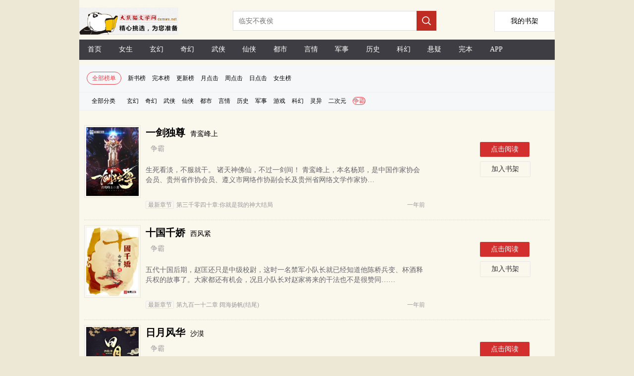

--- FILE ---
content_type: text/html;charset=utf-8
request_url: https://www.dxmwx.org/list/%E4%BA%89%E9%9C%B8.html
body_size: 10118
content:



<!DOCTYPE html>
<html lang="zh-Hans">
<head>
    <meta http-equiv="Content-Type" content="text/html; charset=utf-8" />
    <meta http-equiv="Content-Language" content="zh-Hans" />
    <title>争霸频道-大熊猫文学</title>
    <meta name="Keywords" content="争霸 大熊猫文学-提供全文免费阅读和最新章节目录" />
    <meta name="Description" content="争霸频道小说在线阅读,全文阅读，免费小说阅读" />
    <meta name="viewport" content="width=device-width,initial-scale=1.0,user-scalable=no,minimum-scale=1.0,maximum-scale=1.0" />
    <meta http-equiv="X-UA-Compatible" content="IE=edge,chrome=1" />

    <script src="/js/jquery.js" type="text/javascript"></script>
    <script src="/js/lazyload.min.js"></script>

    <script>
        var pageNum = 1;

        var maxRecord = 148;
        var lastreqtime = new Date();

        $(document).ready(function () {
            document.onkeydown = KeyDown;

            if (maxRecord < 20) {
                $("#Btn_MoreBook").hide();
            }

            $("#Btn_Search").bind('search', DoSearch);

            if ("争霸" === "") {
                $("#Key0").addClass("border_red");
            }
            else {
                for (var i = 1; i < 14; i++) {
                    if ($("#Key" + i).text() === "争霸") {
                        $("#Key" + i).addClass("border_red");

                        if (i < 13) {
                            document.getElementById("Key13").style.display = "none";
                        }
                        break;
                    }
                }
            }

            if ("topall" === "topall") {
                $("#Top0").addClass("border_red");
            }
            else if ("topall" === "topnew") {
                $("#Top1").addClass("border_red");
            }
            else if ("topall" === "topend") {
                $("#Top2").addClass("border_red");
            }
            else if ("topall" === "topupdate") {
                $("#Top3").addClass("border_red");
            }
            else if ("topall" === "topmonth") {
                $("#Top4").addClass("border_red");
            }
            else if ("topall" === "topweek") {
                $("#Top5").addClass("border_red");
            }
            else if ("topall" === "topday") {
                $("#Top6").addClass("border_red");
            }
            else if ("topall" === "topmm") {
                $("#Top7").addClass("border_red");
            }

            $("img.lazy").lazyload({ effect: "fadeIn", threshold: 1200 });

            if ("争霸".length > 0) {
                $("#Txt_Keywords").attr("value", "争霸");
            }

            $.getScript("/BM/Count.aspx?referer=" + escape(document.referrer));
        });

        $(window).scroll(function () {

            var pagewidth = $(window).width();
            if (pagewidth < 640) {
                var scrollTop = $(this).scrollTop();

                var scrollHeight = $(document).height();

                var windowHeight = $(this).height();

                if (scrollTop + windowHeight > scrollHeight - 200) {

                    var reqtime = new Date();

                    if (reqtime.getTime() - lastreqtime.getTime() < 2 * 800) {
                        return false;
                    }

                    GetNextPage();
                }
            }
        });

        function GetNextPage() {
            if (pageNum == 0) {
                pageNum = 1;
            }

            pageNum += 1;

            if (pageNum * 20 > maxRecord) {
                return false;
            } else {
                lastreqtime = new Date();

                var requrl = "/dxmwx/listreq.aspx?toptype=topall&keywords=争霸&pageid=" + pageNum
                $.get(requrl, function (data) {
                    $("#ListContents").append(data);

                    $("img.lazy").lazyload({ effect: "fadeIn", threshold: 1200 });
                });
                return true;

            }
        }

        function KeyDown() {
            if (event.keyCode == 13) {
                DoSearch();
                return false;
            }
        }

        function DoSearch() {

            var keywords = $("#SearchTxt").val();
            if (keywords != null || keywords != "") {
                top.location = "/list/" + keywords + ".html";
            }

            return false;
        }

        function AddBookMark(BookId) {
            event.preventDefault();

            $.getScript("/BM/AddBookMark.aspx?bookid=" + BookId);
            $("#BtnAdd" + BookId).html("已经收藏");

            return false;
        }
    </script>
    <style type="text/css">
        body { margin: 0; background-color: #ede8d5; }

        .border_red { border: 1px solid #ed424b; color: #ed424b; border-radius: 15px; }

        .border_Key0 { padding: 5px 10px; }

        a { color: inherit; text-decoration: none; outline: none; }

            a[href]:active,
            button:active { background-image: -webkit-linear-gradient(to top, rgba(0, 0, 0, 0.05), rgba(0, 0, 0, 0.05)); background-image: linear-gradient(to top, rgba(0, 0, 0, 0.05), rgba(0, 0, 0, 0.05)); }

        .bodywidth { width: 960px; margin: 0 auto; }

        .imgwidth { width: 106px; height: 139px; }

        .onlyh5 { display: none; }

        .onlypc { display: block; }

        .imgmargin { margin-right: 30px; }

        .typebut { display: inline-block; height: 22px; padding: 0 10px; font-size: 12px; vertical-align: middle; border-width: 1px; border-style: solid; border-radius: 15px; }

        .newbooklist_width { width: 120px; }

        .newbooklist_1 { float: left; width: 87px; height: 114px; overflow: hidden; margin-right: 10px; }

        .newbooklist_2 { height: 30px; line-height: 30px; margin-bottom: 10px; font-size: 14px; overflow: hidden; }

        .newbooklist_3 { line-height: 20px; font-size: 12px; color: #66666b; height: 63px; overflow: hidden; }

        .fonttext { font-size: 20px; }

        .lineheighth5 { line-height: 50px; }

        .margin0h5 { margin-bottom: 10px; }

        .floath5 { float: right; }

        .neirongh5 { line-height: 20px; font-size: 14px; color: #66666b; height: 60px; overflow: hidden; }

        .biaoqian { height: 16px; line-height: 16px; font-size: 14px; color: #e6e6e6; margin: 10px 0 15px; }

        .lefth5 { float: right; }

        .jiarushujia { font-size: 14px; border-radius: 2px; display: inline-block; cursor: pointer; border: 1px solid #e6e6e6; color: #333; width: 100px; height: 30px; text-align: center; line-height: 30px; }

        .right_wid { width: 60%; }


        @media only screen and (max-device-width: 600px) {
            .bodywidth { width: 100%; margin: 0 auto; }

            .imgmargin { margin-right: 10px; }

            .imgwidth { width: 80px; height: 105px; }

            .onlyh5 { display: block; }

            .onlypc { display: none; }

            .newbooklist_width { width: 70%; }

            .fonttext { font-size: 14px; }

            .clear { clear: both; }

            .margin0h5 { margin-bottom: 0px; }

            .lineheighth5 { line-height: 40px; }

            .biaoqian { height: 16px; line-height: 16px; font-size: 12px; color: #e6e6e6; margin: 0px 1px; }

            .neirongh5 { line-height: 20px; font-size: 14px; color: #66666b; height: 40px; overflow: hidden; }

            .lefth5 { float: left; }

            .floath5 { float: left; }

            .right_wid { width: 71%; }

            .jiarushujia { position: absolute; top: 120px; left: 8px; padding: 0px 3px; text-align: center; width: 65px; height: 25px; line-height: 25px; font-size: 12px; color: #ff6600; border: 1px solid #FFBB00; border-radius: 3px; }

            .fonttext { font-size: 14px; }

            .clear { clear: both; }

            .margin0h5 { margin-bottom: 0px; }

            .lineheighth5 { line-height: 40px; }

            .biaoqian { height: 16px; line-height: 16px; font-size: 12px; color: #e6e6e6; margin: 0px 1px; }

            .neirongh5 { line-height: 20px; font-size: 14px; color: #66666b; height: 40px; overflow: hidden; }

            .lefth5 { float: left; }

            .floath5 { float: left; }

            .right_wid { padding-left: 0; width: 71%; }

            .jiarushujia { position: absolute; top: 120px; left: 8px; padding: 0px 3px; text-align: center; width: 65px; height: 25px; line-height: 25px; font-size: 12px; color: #D32F2F; border: 1px solid #D32F2F; border-radius: 3px; }

            .typemaginleft { margin-left: 80px; }
        }
    </style>
    <!-- Global site tag (gtag.js) - Google Analytics -->
    <script async src="https://www.googletagmanager.com/gtag/js?id=G-829J453C49"></script>
    <script>
        window.dataLayer = window.dataLayer || [];
        function gtag() { dataLayer.push(arguments); }
        gtag('js', new Date());

        gtag('config', 'G-829J453C49');
    </script>
</head>
<body>
    <div class="bodywidth" style="background-color: #faf7ed;">
        <!--top-->
        
<style type="text/css">
    .height-top { height: 70px; }

    .imgh5wh { float: left; width: 218px; height: 55px; margin: 15px 92px 0 0; }

    .shujia { overflow: hidden; width: 120px; height: 40px; line-height: 40px; background: #fff; float: right; text-align: center; font-size: 14px; border: 1px solid #e6e6e6; margin-top: 22px; }


    @media only screen and (max-device-width: 600px) {
        .height-top { height: 60px; }

        .shujia { overflow: hidden; width: 80px; height: 34px; line-height: 34px; background: #fff; float: right; text-align: center; font-size: 14px; border: 1px solid #e6e6e6; margin-top: 13px; }

        .imgh5wh { float: left; width: 139px; height: 35px; margin: 4px 40px 0 0; }
    }
</style>
<script type="text/javascript">
    document.onkeydown = KeyDown;

    function KeyDown() {
        if (event.keyCode == 13) {
            Search();
            return false;
        }
    }

    function Search() {
        var keywords = $("#Txt_KeywordsPC").val();
        if (keywords != null && keywords != "") {
            top.location = "/list/" + keywords + ".html";
        }
        return false;
    }

    function Searchh5() {
        var keywords = $("#Txt_Keywords").val();
        if (keywords != null && keywords != "") {
            top.location = "/list/" + keywords + ".html";
        }
        return false;
    }
</script>
<div>
    <div class="height-top">
        <div class="imgh5wh">
            <img src="/dxmwx/images/logo.png" style="width:200px;" />
        </div>
        <div class="onlypc" style="float: left; margin-top: 22px;">
            <input id="Txt_KeywordsPC" placeholder="临安不夜侯" style="float: left; overflow: hidden; width: 348px; height: 34px; border: 1px solid #dbdbdb; border-right: none; font-size: 14px; padding: 2px 11px; color: #666;" />

            <div style="width: 40px; height: 40px; float: left; background-color: #bf2c24;">
                <input type="button" onclick="Search();" style="border: none; background: url(/dxmwx/images/search.png) no-repeat; width: 20px; height: 20px; margin: 10px;" />
            </div>
        </div>
        <a class="shujia" href="/BookMark.aspx"><span style="padding-top: 30px;">我的书架</span></a>
    </div>
    <div class="onlypc" style="height: 41px; line-height: 41px; background-color: #3e3d43; margin-top: 10px; font-size: 14px; color: #fff; margin-bottom: 10px;">
        <span style="width: 6.5%; float: left; text-align: center;" class="hover0"><a href="/" title="大熊猫文学" style="height: 40px; line-height: 40px; display: block;">首页</a></span>
        <span style="width: 6.5%; float: left; text-align: center;" class="hover0"><a href="/list/topmm_.html" title="女生小说排行榜" style="height: 40px; line-height: 40px; display: block;">女生</a></span>
        <span style="width: 6.5%; float: left; text-align: center;" class="hover0"><a href="/list/玄幻.html" title="玄幻小说排行榜" style="height: 40px; line-height: 40px; display: block;">玄幻</a></span>
        <span style="width: 6.5%; float: left; text-align: center;" class="hover0"><a href="/list/奇幻.html" title="奇幻小说排行榜" style="height: 40px; line-height: 40px; display: block;">奇幻</a></span>
        <span style="width: 6.5%; float: left; text-align: center;" class="hover0"><a href="/list/武侠.html" title="武侠小说排行榜" style="height: 40px; line-height: 40px; display: block;">武侠</a></span>
        <span style="width: 6.5%; float: left; text-align: center;" class="hover0"><a href="/list/仙侠.html" title="仙侠小说排行榜" style="height: 40px; line-height: 40px; display: block;">仙侠</a></span>
        <span style="width: 6.5%; float: left; text-align: center;" class="hover0"><a href="/list/都市.html" title="都市小说排行榜" style="height: 40px; line-height: 40px; display: block;">都市</a></span>
        <span style="width: 6.5%; float: left; text-align: center;" class="hover0"><a href="/list/言情.html" title="言情小说排行榜" style="height: 40px; line-height: 40px; display: block;">言情</a></span>
        <span style="width: 6.5%; float: left; text-align: center;" class="hover0"><a href="/list/军事.html" title="军事小说排行榜" style="height: 40px; line-height: 40px; display: block;">军事</a></span>
        <span style="width: 6.5%; float: left; text-align: center;" class="hover0"><a href="/list/历史.html" title="历史小说排行榜" style="height: 40px; line-height: 40px; display: block;">历史</a></span>
        <span style="width: 6.5%; float: left; text-align: center;" class="hover0"><a href="/list/科幻.html" title="科幻小说排行榜" style="height: 40px; line-height: 40px; display: block;">科幻</a></span>
        <span style="width: 6.5%; float: left; text-align: center;" class="hover0"><a href="/list/悬疑.html" title="悬疑小说排行榜" style="height: 40px; line-height: 40px; display: block;">悬疑</a></span>
        <span style="width: 6.5%; float: left; text-align: center;" class="hover0"><a href="/list/topend_.html" title="完本小说排行榜" style="height: 40px; line-height: 40px; display: block;">完本</a></span>
        <span style="width: 6.5%; float: left; text-align: center;" class="hover0"><a href="/xmsk.apk" title="小说APP下载" style="height: 40px; line-height: 40px; display: block;">APP</a></span>
    </div>
    <div class="onlyh5" style="height: 41px; line-height: 41px; background-color: #3e3d43; margin-top: 10px; font-size: 14px; color: #fff; box-sizing: border-box;">
        <span style="width: 18%; float: left; text-align: center;" class="hover0"><a href="https://www.dxmwx.org/" style="height: 40px; line-height: 40px; display: block;">首页</a></span>
        <span style="width: 18%; float: left; text-align: center;" class="hover0"><a href="/list/topmm_.html" style="height: 40px; line-height: 40px; display: block;">女频</a></span>
        <span style="width: 18%; float: left; text-align: center;" class="hover0"><a href="/list/index.html" style="height: 40px; line-height: 40px; display: block;">排行榜</a></span>
        <span style="width: 18%; float: left; text-align: center;" class="hover0"><a href="/list/topend_.html" style="height: 40px; line-height: 40px; display: block;">完本</a></span>
        <span style="width: 18%; float: left; text-align: center;" class="hover0"><a href="/xmsk.apk" title="客户端app下载" style="height: 40px; line-height: 40px; display: block;">客户端</a></span>
    </div>
    <div>
        <div class="onlyh5" style="margin-top: 12px;">
            <input id="Txt_Keywords" value="临安不夜侯" style="float: left; overflow: hidden; width: 80%; height: 34px; border: 1px solid #dbdbdb; border-right: none; font-size: 14px; padding: 2px 11px; color: #666;" />

            <div style="width: 40px; height: 40px; float: left; background-color: #bf2c24;">
                <input type="button" onclick="Searchh5();" style="border: none; background: url(/dxmwx/images/search.png) no-repeat; width: 20px; height: 20px; margin: 10px;" />
            </div>

        </div>
    </div>
    <div style="clear: both;"></div>
</div>

        <!--top-end-->

        <div style="position: relative; line-height: 35px; background: #f6f7f9; border-bottom: 1px solid #f0f1f2; padding: 10px; font-size: 12px;">
            <span style="padding: 5px;"><a id="Top0" href="/list/topall_.html" style="padding: 5px 10px;">全部榜单</a></span>
            <span style="padding: 5px;"><a id="Top1" href="/list/topnew_争霸.html">新书榜</a></span>
            <span style="padding: 5px;"><a id="Top2" href="/list/topend_争霸.html">完本榜</a></span>
            <span style="padding: 5px;"><a id="Top3" href="/list/topupdate_争霸.html">更新榜</a></span>
            <div class="onlyh5" style="margin-left: 100px;"></div>
            <span style="padding: 5px;" class="typemaginleft"><a id="Top4" href="/list/topmonth_争霸.html" class="btn-tag">月点击</a></span>
            <span style="padding: 5px;"><a id="Top5" href="/list/topweek_争霸.html">周点击</a></span>
            <span style="padding: 5px;"><a id="Top6" href="/list/topday_争霸.html">日点击</a></span>
            <span style="padding: 5px;"><a id="Top7" href="/list/topmm_争霸.html">女生榜</a></span>
        </div>
        <div style="clear: both;"></div>
        <div style="line-height: 35px; background: #f6f7f9; border-bottom: 1px solid #f0f1f2; padding: 0px 10px; font-size: 12px;">
            <span style="padding: 5px;"><a id="Key0" href="/list/topall_.html" style="padding: 5px 10px;">全部分类</a></span>
            <span style="padding: 5px;"><a id="Key1" href="/list/topall_玄幻.html">玄幻</a></span>
            <span style="padding: 5px;"><a id="Key2" href="/list/topall_奇幻.html">奇幻</a></span>
            <span style="padding: 5px;"><a id="Key3" href="/list/topall_武侠.html">武侠</a></span>
            <span style="padding: 5px;"><a id="Key4" href="/list/topall_仙侠.html">仙侠</a></span>
            <span style="padding: 5px;"><a id="Key5" href="/list/topall_都市.html">都市</a></span>
            <span style="padding: 5px;"><a id="Key6" href="/list/topall_言情.html">言情</a></span>
            <div class="onlyh5" style="margin-left: 100px;"></div>
            <span style="padding: 5px;" class="typemaginleft"><a id="Key7" href="/list/topall_历史.html" class="btn-tag">历史</a></span>
            <span style="padding: 5px;"><a id="Key8" href="/list/topall_军事.html">军事</a></span>
            <span style="padding: 5px;"><a id="Key9" href="/list/topall_游戏.html">游戏</a></span>
            <span style="padding: 5px;"><a id="Key10" href="/list/topall_科幻.html">科幻</a></span>
            <span style="padding: 5px;"><a id="Key11" href="/list/topall_灵异.html">灵异</a></span>
            <span style="padding: 5px;"><a id="Key12" href="/list/topall_二次元.html">二次元</a></span>
            <span style="padding: 5px;"><a id="Key13" href="/list/topall_争霸.html">争霸</a></span>
        </div>
        <div style="clear: both;"></div>
        <div style="height: 20px;"></div>
        <div>
            <div id="ListContents">
                <div style="margin: 10px; overflow: hidden; border-bottom: 1px dotted #d6d6d6; padding-bottom: 20px;  position: relative;">
    <div style="float: left;">
        <div class="imgwidth" style="float: left; overflow: hidden; margin-right: 10px; border: 1px solid #e6e6e6; padding: 3px;">
            <a href="/book/54522.html" title="一剑独尊">
                <img src="/images/dxmid/54522.jpg" alt="一剑独尊" class="imgwidth"></a>
        </div>
    </div>
    <div class="right_wid" style="float: left;">
        <div class="margin0h5" style="height: 30px; line-height: 30px; overflow: hidden;"><a href="/book/54522.html" title="一剑独尊" class="fonttext" style="font-weight: bold; margin-right: 10px;">一剑独尊</a><a href="/list/青鸾峰上.html" style="font-size: 14px;">青鸾峰上</a></div>
        <div class="biaoqian" style="height: 16px; overflow: hidden; padding-bottom: 15px; box-sizing: border-box;">
            <a href="/list/争霸.html" title="争霸" style="padding: 0px 10px; color: #999;">争霸</a>
        </div>
        <div class="neirongh5" style="padding-top: 10px;"><a href="/book/54522.html" title="一剑独尊">生死看淡，不服就干。
诸天神佛仙，不过一剑间！
青鸾峰上，本名杨郑，是中国作家协会会员、贵州省作协会员、遵义市网络作协副会长及贵州省网络文学作家协…</a></div>
        <div style="line-height: 20px; margin-top: 10px; text-align: right; color: #999;">
            <a href="javascript:void(0)" style="color: #999; float: left; font-size: 12px;height: 20px;overflow: hidden;">
                <span style="padding: 0 3px 0 4px; border: 1px solid #e6e6e6; border-radius: 2px; margin-right: 5px;">最新章节</span>第三千零四十章:你就是我的神大结局
            </a>
            <div class="onlyh5" style="clear: both;"></div>
            <span class="lefth5" style="font-size: 12px;">一年前</span>
        </div>
    </div>
    <div class="floath5" style="width: 15%;">
        <div class="onlypc" style="margin: 34px 0 9px; color: #fff; background: #d32f2f; width: 100px; height: 30px; line-height: 30px; text-align: center; font-size: 14px; border-radius: 2px; cursor: pointer;">
            <a href="/book/54522.html" title="一剑独尊">点击阅读</a>
        </div>
        <div class=" jiarushujia">
            <a id="BtnAdd54522" href="javascript:void(0);" onclick="AddBookMark(54522);">加入书架</a>
        </div>
    </div>
</div>
<div style="clear: both;"></div>
<div style="margin: 10px; overflow: hidden; border-bottom: 1px dotted #d6d6d6; padding-bottom: 20px;  position: relative;">
    <div style="float: left;">
        <div class="imgwidth" style="float: left; overflow: hidden; margin-right: 10px; border: 1px solid #e6e6e6; padding: 3px;">
            <a href="/book/40443.html" title="十国千娇">
                <img src="/images/dxmid/40443.jpg" alt="十国千娇" class="imgwidth"></a>
        </div>
    </div>
    <div class="right_wid" style="float: left;">
        <div class="margin0h5" style="height: 30px; line-height: 30px; overflow: hidden;"><a href="/book/40443.html" title="十国千娇" class="fonttext" style="font-weight: bold; margin-right: 10px;">十国千娇</a><a href="/list/西风紧.html" style="font-size: 14px;">西风紧</a></div>
        <div class="biaoqian" style="height: 16px; overflow: hidden; padding-bottom: 15px; box-sizing: border-box;">
            <a href="/list/争霸.html" title="争霸" style="padding: 0px 10px; color: #999;">争霸</a>
        </div>
        <div class="neirongh5" style="padding-top: 10px;"><a href="/book/40443.html" title="十国千娇">五代十国后期，赵匡还只是中级校尉，这时一名禁军小队长就已经知道他陈桥兵变、杯酒释兵权的故事了。大家都还有机会，况且小队长对赵家将来的干法也不是很赞同……</a></div>
        <div style="line-height: 20px; margin-top: 10px; text-align: right; color: #999;">
            <a href="javascript:void(0)" style="color: #999; float: left; font-size: 12px;height: 20px;overflow: hidden;">
                <span style="padding: 0 3px 0 4px; border: 1px solid #e6e6e6; border-radius: 2px; margin-right: 5px;">最新章节</span>第九百一十二章 阔海扬帆(结尾)
            </a>
            <div class="onlyh5" style="clear: both;"></div>
            <span class="lefth5" style="font-size: 12px;">一年前</span>
        </div>
    </div>
    <div class="floath5" style="width: 15%;">
        <div class="onlypc" style="margin: 34px 0 9px; color: #fff; background: #d32f2f; width: 100px; height: 30px; line-height: 30px; text-align: center; font-size: 14px; border-radius: 2px; cursor: pointer;">
            <a href="/book/40443.html" title="十国千娇">点击阅读</a>
        </div>
        <div class=" jiarushujia">
            <a id="BtnAdd40443" href="javascript:void(0);" onclick="AddBookMark(40443);">加入书架</a>
        </div>
    </div>
</div>
<div style="clear: both;"></div>
<div style="margin: 10px; overflow: hidden; border-bottom: 1px dotted #d6d6d6; padding-bottom: 20px;  position: relative;">
    <div style="float: left;">
        <div class="imgwidth" style="float: left; overflow: hidden; margin-right: 10px; border: 1px solid #e6e6e6; padding: 3px;">
            <a href="/book/54506.html" title="日月风华">
                <img src="/images/dxmid/54506.jpg" alt="日月风华" class="imgwidth"></a>
        </div>
    </div>
    <div class="right_wid" style="float: left;">
        <div class="margin0h5" style="height: 30px; line-height: 30px; overflow: hidden;"><a href="/book/54506.html" title="日月风华" class="fonttext" style="font-weight: bold; margin-right: 10px;">日月风华</a><a href="/list/沙漠.html" style="font-size: 14px;">沙漠</a></div>
        <div class="biaoqian" style="height: 16px; overflow: hidden; padding-bottom: 15px; box-sizing: border-box;">
            <a href="/list/争霸.html" title="争霸" style="padding: 0px 10px; color: #999;">争霸</a>
        </div>
        <div class="neirongh5" style="padding-top: 10px;"><a href="/book/54506.html" title="日月风华">欲戴其冠，必承其重，难承其重，定夺其冠。
边城少年抬头的那一天，满眼帝王将相冠冕不正，于是扬刀开始了猎冠的征程。
这是一个以君王为猎物的故事！
…</a></div>
        <div style="line-height: 20px; margin-top: 10px; text-align: right; color: #999;">
            <a href="javascript:void(0)" style="color: #999; float: left; font-size: 12px;height: 20px;overflow: hidden;">
                <span style="padding: 0 3px 0 4px; border: 1px solid #e6e6e6; border-radius: 2px; margin-right: 5px;">最新章节</span>外篇一之真羽乌晴
            </a>
            <div class="onlyh5" style="clear: both;"></div>
            <span class="lefth5" style="font-size: 12px;">半年前</span>
        </div>
    </div>
    <div class="floath5" style="width: 15%;">
        <div class="onlypc" style="margin: 34px 0 9px; color: #fff; background: #d32f2f; width: 100px; height: 30px; line-height: 30px; text-align: center; font-size: 14px; border-radius: 2px; cursor: pointer;">
            <a href="/book/54506.html" title="日月风华">点击阅读</a>
        </div>
        <div class=" jiarushujia">
            <a id="BtnAdd54506" href="javascript:void(0);" onclick="AddBookMark(54506);">加入书架</a>
        </div>
    </div>
</div>
<div style="clear: both;"></div>
<div style="margin: 10px; overflow: hidden; border-bottom: 1px dotted #d6d6d6; padding-bottom: 20px;  position: relative;">
    <div style="float: left;">
        <div class="imgwidth" style="float: left; overflow: hidden; margin-right: 10px; border: 1px solid #e6e6e6; padding: 3px;">
            <a href="/book/54532.html" title="骑士征程">
                <img src="/images/dxmid/54532.jpg" alt="骑士征程" class="imgwidth"></a>
        </div>
    </div>
    <div class="right_wid" style="float: left;">
        <div class="margin0h5" style="height: 30px; line-height: 30px; overflow: hidden;"><a href="/book/54532.html" title="骑士征程" class="fonttext" style="font-weight: bold; margin-right: 10px;">骑士征程</a><a href="/list/我爱小豆.html" style="font-size: 14px;">我爱小豆</a></div>
        <div class="biaoqian" style="height: 16px; overflow: hidden; padding-bottom: 15px; box-sizing: border-box;">
            <a href="/list/争霸.html" title="争霸" style="padding: 0px 10px; color: #999;">争霸</a>
        </div>
        <div class="neirongh5" style="padding-top: 10px;"><a href="/book/54532.html" title="骑士征程">位面战争已拉开帷幕，
战火燃遍了整个世界，
当天真和自由被野蛮践踏！
当杀戮之音响彻整个云霄！
是骑士，用不屈意志驱散黑暗！
是魔法，用希望…</a></div>
        <div style="line-height: 20px; margin-top: 10px; text-align: right; color: #999;">
            <a href="javascript:void(0)" style="color: #999; float: left; font-size: 12px;height: 20px;overflow: hidden;">
                <span style="padding: 0 3px 0 4px; border: 1px solid #e6e6e6; border-radius: 2px; margin-right: 5px;">最新章节</span>第五千章 新世界(大结局)
            </a>
            <div class="onlyh5" style="clear: both;"></div>
            <span class="lefth5" style="font-size: 12px;">半年前</span>
        </div>
    </div>
    <div class="floath5" style="width: 15%;">
        <div class="onlypc" style="margin: 34px 0 9px; color: #fff; background: #d32f2f; width: 100px; height: 30px; line-height: 30px; text-align: center; font-size: 14px; border-radius: 2px; cursor: pointer;">
            <a href="/book/54532.html" title="骑士征程">点击阅读</a>
        </div>
        <div class=" jiarushujia">
            <a id="BtnAdd54532" href="javascript:void(0);" onclick="AddBookMark(54532);">加入书架</a>
        </div>
    </div>
</div>
<div style="clear: both;"></div>
<div style="margin: 10px; overflow: hidden; border-bottom: 1px dotted #d6d6d6; padding-bottom: 20px;  position: relative;">
    <div style="float: left;">
        <div class="imgwidth" style="float: left; overflow: hidden; margin-right: 10px; border: 1px solid #e6e6e6; padding: 3px;">
            <a href="/book/57103.html" title="娘子，护驾！">
                <img src="/images/dxmid/57103.jpg" alt="娘子，护驾！" class="imgwidth"></a>
        </div>
    </div>
    <div class="right_wid" style="float: left;">
        <div class="margin0h5" style="height: 30px; line-height: 30px; overflow: hidden;"><a href="/book/57103.html" title="娘子，护驾！" class="fonttext" style="font-weight: bold; margin-right: 10px;">娘子，护驾！</a><a href="/list/荣小荣.html" style="font-size: 14px;">荣小荣</a></div>
        <div class="biaoqian" style="height: 16px; overflow: hidden; padding-bottom: 15px; box-sizing: border-box;">
            <a href="/list/争霸.html" title="争霸" style="padding: 0px 10px; color: #999;">争霸</a>
        </div>
        <div class="neirongh5" style="padding-top: 10px;"><a href="/book/57103.html" title="娘子，护驾！">21世纪小法官穿越异世。
这里武道长青，百家争鸣。
儒家：浩然正气，万法不侵。
法家：规则之力，言出法随。
兵家：攻伐之力，所向披靡。
墨家：…</a></div>
        <div style="line-height: 20px; margin-top: 10px; text-align: right; color: #999;">
            <a href="javascript:void(0)" style="color: #999; float: left; font-size: 12px;height: 20px;overflow: hidden;">
                <span style="padding: 0 3px 0 4px; border: 1px solid #e6e6e6; border-radius: 2px; margin-right: 5px;">最新章节</span>番外后记
            </a>
            <div class="onlyh5" style="clear: both;"></div>
            <span class="lefth5" style="font-size: 12px;">半年前</span>
        </div>
    </div>
    <div class="floath5" style="width: 15%;">
        <div class="onlypc" style="margin: 34px 0 9px; color: #fff; background: #d32f2f; width: 100px; height: 30px; line-height: 30px; text-align: center; font-size: 14px; border-radius: 2px; cursor: pointer;">
            <a href="/book/57103.html" title="娘子，护驾！">点击阅读</a>
        </div>
        <div class=" jiarushujia">
            <a id="BtnAdd57103" href="javascript:void(0);" onclick="AddBookMark(57103);">加入书架</a>
        </div>
    </div>
</div>
<div style="clear: both;"></div>
<div style="margin: 10px; overflow: hidden; border-bottom: 1px dotted #d6d6d6; padding-bottom: 20px;  position: relative;">
    <div style="float: left;">
        <div class="imgwidth" style="float: left; overflow: hidden; margin-right: 10px; border: 1px solid #e6e6e6; padding: 3px;">
            <a href="/book/44199.html" title="踏星">
                <img src="/images/dxmid/44199.jpg" alt="踏星" class="imgwidth"></a>
        </div>
    </div>
    <div class="right_wid" style="float: left;">
        <div class="margin0h5" style="height: 30px; line-height: 30px; overflow: hidden;"><a href="/book/44199.html" title="踏星" class="fonttext" style="font-weight: bold; margin-right: 10px;">踏星</a><a href="/list/随散飘风.html" style="font-size: 14px;">随散飘风</a></div>
        <div class="biaoqian" style="height: 16px; overflow: hidden; padding-bottom: 15px; box-sizing: border-box;">
            <a href="/list/争霸.html" title="争霸" style="padding: 0px 10px; color: #999;">争霸</a>
        </div>
        <div class="neirongh5" style="padding-top: 10px;"><a href="/book/44199.html" title="踏星">浩瀚宇宙，无尽种族！恢弘战技，十决横空！
远古独姓，百强战榜！以我之名，脚踏星空！
2200年的一天，当人类第一次登上海王星，看到的是一柄战刀和一具站…</a></div>
        <div style="line-height: 20px; margin-top: 10px; text-align: right; color: #999;">
            <a href="javascript:void(0)" style="color: #999; float: left; font-size: 12px;height: 20px;overflow: hidden;">
                <span style="padding: 0 3px 0 4px; border: 1px solid #e6e6e6; border-radius: 2px; margin-right: 5px;">最新章节</span>第二章  那些年 那些人
            </a>
            <div class="onlyh5" style="clear: both;"></div>
            <span class="lefth5" style="font-size: 12px;">2025-12-02</span>
        </div>
    </div>
    <div class="floath5" style="width: 15%;">
        <div class="onlypc" style="margin: 34px 0 9px; color: #fff; background: #d32f2f; width: 100px; height: 30px; line-height: 30px; text-align: center; font-size: 14px; border-radius: 2px; cursor: pointer;">
            <a href="/book/44199.html" title="踏星">点击阅读</a>
        </div>
        <div class=" jiarushujia">
            <a id="BtnAdd44199" href="javascript:void(0);" onclick="AddBookMark(44199);">加入书架</a>
        </div>
    </div>
</div>
<div style="clear: both;"></div>
<div style="margin: 10px; overflow: hidden; border-bottom: 1px dotted #d6d6d6; padding-bottom: 20px;  position: relative;">
    <div style="float: left;">
        <div class="imgwidth" style="float: left; overflow: hidden; margin-right: 10px; border: 1px solid #e6e6e6; padding: 3px;">
            <a href="/book/43967.html" title="末日崛起">
                <img src="/images/dxmid/43967.jpg" alt="末日崛起" class="imgwidth"></a>
        </div>
    </div>
    <div class="right_wid" style="float: left;">
        <div class="margin0h5" style="height: 30px; line-height: 30px; overflow: hidden;"><a href="/book/43967.html" title="末日崛起" class="fonttext" style="font-weight: bold; margin-right: 10px;">末日崛起</a><a href="/list/太极阴阳鱼.html" style="font-size: 14px;">太极阴阳鱼</a></div>
        <div class="biaoqian" style="height: 16px; overflow: hidden; padding-bottom: 15px; box-sizing: border-box;">
            <a href="/list/争霸.html" title="争霸" style="padding: 0px 10px; color: #999;">争霸</a>
        </div>
        <div class="neirongh5" style="padding-top: 10px;"><a href="/book/43967.html" title="末日崛起">资源枯竭，爆发内战，地球几近被毁，重新建立秩序之后依然矛盾重重，平静的底下激流暗涌……一艘携带重犯的宇宙飞船在火星附近遭遇海盗被击落，替罪少年刘危安幸…</a></div>
        <div style="line-height: 20px; margin-top: 10px; text-align: right; color: #999;">
            <a href="javascript:void(0)" style="color: #999; float: left; font-size: 12px;height: 20px;overflow: hidden;">
                <span style="padding: 0 3px 0 4px; border: 1px solid #e6e6e6; border-radius: 2px; margin-right: 5px;">最新章节</span>第2950章、决战(4)
            </a>
            <div class="onlyh5" style="clear: both;"></div>
            <span class="lefth5" style="font-size: 12px;">2025-10-29</span>
        </div>
    </div>
    <div class="floath5" style="width: 15%;">
        <div class="onlypc" style="margin: 34px 0 9px; color: #fff; background: #d32f2f; width: 100px; height: 30px; line-height: 30px; text-align: center; font-size: 14px; border-radius: 2px; cursor: pointer;">
            <a href="/book/43967.html" title="末日崛起">点击阅读</a>
        </div>
        <div class=" jiarushujia">
            <a id="BtnAdd43967" href="javascript:void(0);" onclick="AddBookMark(43967);">加入书架</a>
        </div>
    </div>
</div>
<div style="clear: both;"></div>
<div style="margin: 10px; overflow: hidden; border-bottom: 1px dotted #d6d6d6; padding-bottom: 20px;  position: relative;">
    <div style="float: left;">
        <div class="imgwidth" style="float: left; overflow: hidden; margin-right: 10px; border: 1px solid #e6e6e6; padding: 3px;">
            <a href="/book/39226.html" title="金鳞开">
                <img src="/images/dxmid/39226.jpg" alt="金鳞开" class="imgwidth"></a>
        </div>
    </div>
    <div class="right_wid" style="float: left;">
        <div class="margin0h5" style="height: 30px; line-height: 30px; overflow: hidden;"><a href="/book/39226.html" title="金鳞开" class="fonttext" style="font-weight: bold; margin-right: 10px;">金鳞开</a><a href="/list/美味罗宋汤.html" style="font-size: 14px;">美味罗宋汤</a></div>
        <div class="biaoqian" style="height: 16px; overflow: hidden; padding-bottom: 15px; box-sizing: border-box;">
            <a href="/list/争霸.html" title="争霸" style="padding: 0px 10px; color: #999;">争霸</a>
        </div>
        <div class="neirongh5" style="padding-top: 10px;"><a href="/book/39226.html" title="金鳞开">黑云压城城欲摧，
甲光向日金鳞开。
碛里角声摇日月，
回中烽色动楼台。
陵园白露年年满，
城郭青磷夜夜哀。
沙场昼夜多风雨，
人说太子铁…</a></div>
        <div style="line-height: 20px; margin-top: 10px; text-align: right; color: #999;">
            <a href="javascript:void(0)" style="color: #999; float: left; font-size: 12px;height: 20px;overflow: hidden;">
                <span style="padding: 0 3px 0 4px; border: 1px solid #e6e6e6; border-radius: 2px; margin-right: 5px;">最新章节</span>七三四 白云苍狗(大结局)
            </a>
            <div class="onlyh5" style="clear: both;"></div>
            <span class="lefth5" style="font-size: 12px;">一年前</span>
        </div>
    </div>
    <div class="floath5" style="width: 15%;">
        <div class="onlypc" style="margin: 34px 0 9px; color: #fff; background: #d32f2f; width: 100px; height: 30px; line-height: 30px; text-align: center; font-size: 14px; border-radius: 2px; cursor: pointer;">
            <a href="/book/39226.html" title="金鳞开">点击阅读</a>
        </div>
        <div class=" jiarushujia">
            <a id="BtnAdd39226" href="javascript:void(0);" onclick="AddBookMark(39226);">加入书架</a>
        </div>
    </div>
</div>
<div style="clear: both;"></div>
<div style="margin: 10px; overflow: hidden; border-bottom: 1px dotted #d6d6d6; padding-bottom: 20px;  position: relative;">
    <div style="float: left;">
        <div class="imgwidth" style="float: left; overflow: hidden; margin-right: 10px; border: 1px solid #e6e6e6; padding: 3px;">
            <a href="/book/43665.html" title="帝国霸主">
                <img src="/images/dxmid/43665.jpg" alt="帝国霸主" class="imgwidth"></a>
        </div>
    </div>
    <div class="right_wid" style="float: left;">
        <div class="margin0h5" style="height: 30px; line-height: 30px; overflow: hidden;"><a href="/book/43665.html" title="帝国霸主" class="fonttext" style="font-weight: bold; margin-right: 10px;">帝国霸主</a><a href="/list/龙灵骑士.html" style="font-size: 14px;">龙灵骑士</a></div>
        <div class="biaoqian" style="height: 16px; overflow: hidden; padding-bottom: 15px; box-sizing: border-box;">
            <a href="/list/争霸.html" title="争霸" style="padding: 0px 10px; color: #999;">争霸</a>
        </div>
        <div class="neirongh5" style="padding-top: 10px;"><a href="/book/43665.html" title="帝国霸主">第三帝国的元首刚刚死去，主角鸠占鹊巢成了新的元首，身份成疑让他不得不谨小慎微，远大理想让他不得不放手拼搏，且看一个假元首是如何真的成为一代元首。</a></div>
        <div style="line-height: 20px; margin-top: 10px; text-align: right; color: #999;">
            <a href="javascript:void(0)" style="color: #999; float: left; font-size: 12px;height: 20px;overflow: hidden;">
                <span style="padding: 0 3px 0 4px; border: 1px solid #e6e6e6; border-radius: 2px; margin-right: 5px;">最新章节</span>1228流亡结束
            </a>
            <div class="onlyh5" style="clear: both;"></div>
            <span class="lefth5" style="font-size: 12px;">一年前</span>
        </div>
    </div>
    <div class="floath5" style="width: 15%;">
        <div class="onlypc" style="margin: 34px 0 9px; color: #fff; background: #d32f2f; width: 100px; height: 30px; line-height: 30px; text-align: center; font-size: 14px; border-radius: 2px; cursor: pointer;">
            <a href="/book/43665.html" title="帝国霸主">点击阅读</a>
        </div>
        <div class=" jiarushujia">
            <a id="BtnAdd43665" href="javascript:void(0);" onclick="AddBookMark(43665);">加入书架</a>
        </div>
    </div>
</div>
<div style="clear: both;"></div>
<div style="margin: 10px; overflow: hidden; border-bottom: 1px dotted #d6d6d6; padding-bottom: 20px;  position: relative;">
    <div style="float: left;">
        <div class="imgwidth" style="float: left; overflow: hidden; margin-right: 10px; border: 1px solid #e6e6e6; padding: 3px;">
            <a href="/book/43680.html" title="感染体">
                <img src="/images/dxmid/43680.jpg" alt="感染体" class="imgwidth"></a>
        </div>
    </div>
    <div class="right_wid" style="float: left;">
        <div class="margin0h5" style="height: 30px; line-height: 30px; overflow: hidden;"><a href="/book/43680.html" title="感染体" class="fonttext" style="font-weight: bold; margin-right: 10px;">感染体</a><a href="/list/黑天魔神.html" style="font-size: 14px;">黑天魔神</a></div>
        <div class="biaoqian" style="height: 16px; overflow: hidden; padding-bottom: 15px; box-sizing: border-box;">
            <a href="/list/争霸.html" title="争霸" style="padding: 0px 10px; color: #999;">争霸</a>
        </div>
        <div class="neirongh5" style="padding-top: 10px;"><a href="/book/43680.html" title="感染体">刘天明是个医生。有一天，他被病人咬了一口，于是，故事开始了。</a></div>
        <div style="line-height: 20px; margin-top: 10px; text-align: right; color: #999;">
            <a href="javascript:void(0)" style="color: #999; float: left; font-size: 12px;height: 20px;overflow: hidden;">
                <span style="padding: 0 3px 0 4px; border: 1px solid #e6e6e6; border-radius: 2px; margin-right: 5px;">最新章节</span>第九十七节 面目全非的钱广生
            </a>
            <div class="onlyh5" style="clear: both;"></div>
            <span class="lefth5" style="font-size: 12px;">一年前</span>
        </div>
    </div>
    <div class="floath5" style="width: 15%;">
        <div class="onlypc" style="margin: 34px 0 9px; color: #fff; background: #d32f2f; width: 100px; height: 30px; line-height: 30px; text-align: center; font-size: 14px; border-radius: 2px; cursor: pointer;">
            <a href="/book/43680.html" title="感染体">点击阅读</a>
        </div>
        <div class=" jiarushujia">
            <a id="BtnAdd43680" href="javascript:void(0);" onclick="AddBookMark(43680);">加入书架</a>
        </div>
    </div>
</div>
<div style="clear: both;"></div>
<div style="margin: 10px; overflow: hidden; border-bottom: 1px dotted #d6d6d6; padding-bottom: 20px;  position: relative;">
    <div style="float: left;">
        <div class="imgwidth" style="float: left; overflow: hidden; margin-right: 10px; border: 1px solid #e6e6e6; padding: 3px;">
            <a href="/book/3061.html" title="天下枭雄">
                <img src="/images/dxmid/3061.jpg" alt="天下枭雄" class="imgwidth"></a>
        </div>
    </div>
    <div class="right_wid" style="float: left;">
        <div class="margin0h5" style="height: 30px; line-height: 30px; overflow: hidden;"><a href="/book/3061.html" title="天下枭雄" class="fonttext" style="font-weight: bold; margin-right: 10px;">天下枭雄</a><a href="/list/高月.html" style="font-size: 14px;">高月</a></div>
        <div class="biaoqian" style="height: 16px; overflow: hidden; padding-bottom: 15px; box-sizing: border-box;">
            <a href="/list/争霸.html" title="争霸" style="padding: 0px 10px; color: #999;">争霸</a>
        </div>
        <div class="neirongh5" style="padding-top: 10px;"><a href="/book/3061.html" title="天下枭雄">这是一个英雄辈出的时代，李世民、窦建德、王世充、李密、萧铣、张须陀、李靖、苏定方大浪淘尽，千古风流人物。
这又是一个充满机遇的时代，隋末天下，群雄争…</a></div>
        <div style="line-height: 20px; margin-top: 10px; text-align: right; color: #999;">
            <a href="javascript:void(0)" style="color: #999; float: left; font-size: 12px;height: 20px;overflow: hidden;">
                <span style="padding: 0 3px 0 4px; border: 1px solid #e6e6e6; border-radius: 2px; margin-right: 5px;">最新章节</span>第九十四章 新朝开启
            </a>
            <div class="onlyh5" style="clear: both;"></div>
            <span class="lefth5" style="font-size: 12px;">一年前</span>
        </div>
    </div>
    <div class="floath5" style="width: 15%;">
        <div class="onlypc" style="margin: 34px 0 9px; color: #fff; background: #d32f2f; width: 100px; height: 30px; line-height: 30px; text-align: center; font-size: 14px; border-radius: 2px; cursor: pointer;">
            <a href="/book/3061.html" title="天下枭雄">点击阅读</a>
        </div>
        <div class=" jiarushujia">
            <a id="BtnAdd3061" href="javascript:void(0);" onclick="AddBookMark(3061);">加入书架</a>
        </div>
    </div>
</div>
<div style="clear: both;"></div>
<div style="margin: 10px; overflow: hidden; border-bottom: 1px dotted #d6d6d6; padding-bottom: 20px;  position: relative;">
    <div style="float: left;">
        <div class="imgwidth" style="float: left; overflow: hidden; margin-right: 10px; border: 1px solid #e6e6e6; padding: 3px;">
            <a href="/book/14481.html" title="宋时归">
                <img src="/images/dxmid/14481.jpg" alt="宋时归" class="imgwidth"></a>
        </div>
    </div>
    <div class="right_wid" style="float: left;">
        <div class="margin0h5" style="height: 30px; line-height: 30px; overflow: hidden;"><a href="/book/14481.html" title="宋时归" class="fonttext" style="font-weight: bold; margin-right: 10px;">宋时归</a><a href="/list/天使奥斯卡.html" style="font-size: 14px;">天使奥斯卡</a></div>
        <div class="biaoqian" style="height: 16px; overflow: hidden; padding-bottom: 15px; box-sizing: border-box;">
            <a href="/list/争霸.html" title="争霸" style="padding: 0px 10px; color: #999;">争霸</a>
        </div>
        <div class="neirongh5" style="padding-top: 10px;"><a href="/book/14481.html" title="宋时归">一段传奇，一段冒险。
仍然是一部比较爽的历史架空小说。</a></div>
        <div style="line-height: 20px; margin-top: 10px; text-align: right; color: #999;">
            <a href="javascript:void(0)" style="color: #999; float: left; font-size: 12px;height: 20px;overflow: hidden;">
                <span style="padding: 0 3px 0 4px; border: 1px solid #e6e6e6; border-radius: 2px; margin-right: 5px;">最新章节</span>第三卷 补天裂 第二百零九章 宴鸿门(四十六)
            </a>
            <div class="onlyh5" style="clear: both;"></div>
            <span class="lefth5" style="font-size: 12px;">一年前</span>
        </div>
    </div>
    <div class="floath5" style="width: 15%;">
        <div class="onlypc" style="margin: 34px 0 9px; color: #fff; background: #d32f2f; width: 100px; height: 30px; line-height: 30px; text-align: center; font-size: 14px; border-radius: 2px; cursor: pointer;">
            <a href="/book/14481.html" title="宋时归">点击阅读</a>
        </div>
        <div class=" jiarushujia">
            <a id="BtnAdd14481" href="javascript:void(0);" onclick="AddBookMark(14481);">加入书架</a>
        </div>
    </div>
</div>
<div style="clear: both;"></div>
<div style="margin: 10px; overflow: hidden; border-bottom: 1px dotted #d6d6d6; padding-bottom: 20px;  position: relative;">
    <div style="float: left;">
        <div class="imgwidth" style="float: left; overflow: hidden; margin-right: 10px; border: 1px solid #e6e6e6; padding: 3px;">
            <a href="/book/34894.html" title="重生之百将图">
                <img src="/images/dxmid/34894.jpg" alt="重生之百将图" class="imgwidth"></a>
        </div>
    </div>
    <div class="right_wid" style="float: left;">
        <div class="margin0h5" style="height: 30px; line-height: 30px; overflow: hidden;"><a href="/book/34894.html" title="重生之百将图" class="fonttext" style="font-weight: bold; margin-right: 10px;">重生之百将图</a><a href="/list/月鼠.html" style="font-size: 14px;">月鼠</a></div>
        <div class="biaoqian" style="height: 16px; overflow: hidden; padding-bottom: 15px; box-sizing: border-box;">
            <a href="/list/争霸.html" title="争霸" style="padding: 0px 10px; color: #999;">争霸</a>
        </div>
        <div class="neirongh5" style="padding-top: 10px;"><a href="/book/34894.html" title="重生之百将图">被雷劈的冷卓被一个废柴召唤到了天风大陆，占据了他的身体，而跟随冷卓一同来到异界的还有一张百将图，记载了中华历史上赫赫有名的百员战将。
三国，隋唐，宋…</a></div>
        <div style="line-height: 20px; margin-top: 10px; text-align: right; color: #999;">
            <a href="javascript:void(0)" style="color: #999; float: left; font-size: 12px;height: 20px;overflow: hidden;">
                <span style="padding: 0 3px 0 4px; border: 1px solid #e6e6e6; border-radius: 2px; margin-right: 5px;">最新章节</span>第一千一百二十三章 终章，大结局
            </a>
            <div class="onlyh5" style="clear: both;"></div>
            <span class="lefth5" style="font-size: 12px;">一年前</span>
        </div>
    </div>
    <div class="floath5" style="width: 15%;">
        <div class="onlypc" style="margin: 34px 0 9px; color: #fff; background: #d32f2f; width: 100px; height: 30px; line-height: 30px; text-align: center; font-size: 14px; border-radius: 2px; cursor: pointer;">
            <a href="/book/34894.html" title="重生之百将图">点击阅读</a>
        </div>
        <div class=" jiarushujia">
            <a id="BtnAdd34894" href="javascript:void(0);" onclick="AddBookMark(34894);">加入书架</a>
        </div>
    </div>
</div>
<div style="clear: both;"></div>
<div style="margin: 10px; overflow: hidden; border-bottom: 1px dotted #d6d6d6; padding-bottom: 20px;  position: relative;">
    <div style="float: left;">
        <div class="imgwidth" style="float: left; overflow: hidden; margin-right: 10px; border: 1px solid #e6e6e6; padding: 3px;">
            <a href="/book/37127.html" title="征途">
                <img src="/images/dxmid/37127.jpg" alt="征途" class="imgwidth"></a>
        </div>
    </div>
    <div class="right_wid" style="float: left;">
        <div class="margin0h5" style="height: 30px; line-height: 30px; overflow: hidden;"><a href="/book/37127.html" title="征途" class="fonttext" style="font-weight: bold; margin-right: 10px;">征途</a><a href="/list/枪手1号.html" style="font-size: 14px;">枪手1号</a></div>
        <div class="biaoqian" style="height: 16px; overflow: hidden; padding-bottom: 15px; box-sizing: border-box;">
            <a href="/list/争霸.html" title="争霸" style="padding: 0px 10px; color: #999;">争霸</a>
        </div>
        <div class="neirongh5" style="padding-top: 10px;"><a href="/book/37127.html" title="征途">箭术超卓但一心只想过安稳生活的大越边民云昭一夜之间家破人亡，为了寻找失踪的妻子，为了替亲人报仇，他带箭携刀，踏上征途，在外有外族入侵，内有农民起义，朝…</a></div>
        <div style="line-height: 20px; margin-top: 10px; text-align: right; color: #999;">
            <a href="javascript:void(0)" style="color: #999; float: left; font-size: 12px;height: 20px;overflow: hidden;">
                <span style="padding: 0 3px 0 4px; border: 1px solid #e6e6e6; border-radius: 2px; margin-right: 5px;">最新章节</span>一零五五章:大幕落下(终章)
            </a>
            <div class="onlyh5" style="clear: both;"></div>
            <span class="lefth5" style="font-size: 12px;">一年前</span>
        </div>
    </div>
    <div class="floath5" style="width: 15%;">
        <div class="onlypc" style="margin: 34px 0 9px; color: #fff; background: #d32f2f; width: 100px; height: 30px; line-height: 30px; text-align: center; font-size: 14px; border-radius: 2px; cursor: pointer;">
            <a href="/book/37127.html" title="征途">点击阅读</a>
        </div>
        <div class=" jiarushujia">
            <a id="BtnAdd37127" href="javascript:void(0);" onclick="AddBookMark(37127);">加入书架</a>
        </div>
    </div>
</div>
<div style="clear: both;"></div>
<div style="margin: 10px; overflow: hidden; border-bottom: 1px dotted #d6d6d6; padding-bottom: 20px;  position: relative;">
    <div style="float: left;">
        <div class="imgwidth" style="float: left; overflow: hidden; margin-right: 10px; border: 1px solid #e6e6e6; padding: 3px;">
            <a href="/book/37848.html" title="狼行三国">
                <img src="/images/dxmid/37848.jpg" alt="狼行三国" class="imgwidth"></a>
        </div>
    </div>
    <div class="right_wid" style="float: left;">
        <div class="margin0h5" style="height: 30px; line-height: 30px; overflow: hidden;"><a href="/book/37848.html" title="狼行三国" class="fonttext" style="font-weight: bold; margin-right: 10px;">狼行三国</a><a href="/list/诸葛不要太亮.html" style="font-size: 14px;">诸葛不要太亮</a></div>
        <div class="biaoqian" style="height: 16px; overflow: hidden; padding-bottom: 15px; box-sizing: border-box;">
            <a href="/list/争霸.html" title="争霸" style="padding: 0px 10px; color: #999;">争霸</a>
        </div>
        <div class="neirongh5" style="padding-top: 10px;"><a href="/book/37848.html" title="狼行三国">汉末纷争，风云乱，英雄豪杰辈起；争衡天下，并勇谋，只为万里江山。沙场百战，奇谋迭出，男儿歌壮志，一曲如诉，竟有百转千折。待得朗生初现，狼王英姿，纵横百…</a></div>
        <div style="line-height: 20px; margin-top: 10px; text-align: right; color: #999;">
            <a href="javascript:void(0)" style="color: #999; float: left; font-size: 12px;height: 20px;overflow: hidden;">
                <span style="padding: 0 3px 0 4px; border: 1px solid #e6e6e6; border-radius: 2px; margin-right: 5px;">最新章节</span>后记
            </a>
            <div class="onlyh5" style="clear: both;"></div>
            <span class="lefth5" style="font-size: 12px;">一年前</span>
        </div>
    </div>
    <div class="floath5" style="width: 15%;">
        <div class="onlypc" style="margin: 34px 0 9px; color: #fff; background: #d32f2f; width: 100px; height: 30px; line-height: 30px; text-align: center; font-size: 14px; border-radius: 2px; cursor: pointer;">
            <a href="/book/37848.html" title="狼行三国">点击阅读</a>
        </div>
        <div class=" jiarushujia">
            <a id="BtnAdd37848" href="javascript:void(0);" onclick="AddBookMark(37848);">加入书架</a>
        </div>
    </div>
</div>
<div style="clear: both;"></div>
<div style="margin: 10px; overflow: hidden; border-bottom: 1px dotted #d6d6d6; padding-bottom: 20px;  position: relative;">
    <div style="float: left;">
        <div class="imgwidth" style="float: left; overflow: hidden; margin-right: 10px; border: 1px solid #e6e6e6; padding: 3px;">
            <a href="/book/39152.html" title="神级英雄">
                <img src="/images/dxmid/39152.jpg" alt="神级英雄" class="imgwidth"></a>
        </div>
    </div>
    <div class="right_wid" style="float: left;">
        <div class="margin0h5" style="height: 30px; line-height: 30px; overflow: hidden;"><a href="/book/39152.html" title="神级英雄" class="fonttext" style="font-weight: bold; margin-right: 10px;">神级英雄</a><a href="/list/大烟缸.html" style="font-size: 14px;">大烟缸</a></div>
        <div class="biaoqian" style="height: 16px; overflow: hidden; padding-bottom: 15px; box-sizing: border-box;">
            <a href="/list/争霸.html" title="争霸" style="padding: 0px 10px; color: #999;">争霸</a>
        </div>
        <div class="neirongh5" style="padding-top: 10px;"><a href="/book/39152.html" title="神级英雄">英雄，就是那种自身实力强大，他率领的部队也会随英雄的强大而强大的神圣存在。
《英雄创世纪》，一款由美国，中国，欧盟，俄罗斯，印度，日本，韩国共同开发…</a></div>
        <div style="line-height: 20px; margin-top: 10px; text-align: right; color: #999;">
            <a href="javascript:void(0)" style="color: #999; float: left; font-size: 12px;height: 20px;overflow: hidden;">
                <span style="padding: 0 3px 0 4px; border: 1px solid #e6e6e6; border-radius: 2px; margin-right: 5px;">最新章节</span>新书仙魔三国大玩家已发,敬请新老书友收藏
            </a>
            <div class="onlyh5" style="clear: both;"></div>
            <span class="lefth5" style="font-size: 12px;">一年前</span>
        </div>
    </div>
    <div class="floath5" style="width: 15%;">
        <div class="onlypc" style="margin: 34px 0 9px; color: #fff; background: #d32f2f; width: 100px; height: 30px; line-height: 30px; text-align: center; font-size: 14px; border-radius: 2px; cursor: pointer;">
            <a href="/book/39152.html" title="神级英雄">点击阅读</a>
        </div>
        <div class=" jiarushujia">
            <a id="BtnAdd39152" href="javascript:void(0);" onclick="AddBookMark(39152);">加入书架</a>
        </div>
    </div>
</div>
<div style="clear: both;"></div>
<div style="margin: 10px; overflow: hidden; border-bottom: 1px dotted #d6d6d6; padding-bottom: 20px;  position: relative;">
    <div style="float: left;">
        <div class="imgwidth" style="float: left; overflow: hidden; margin-right: 10px; border: 1px solid #e6e6e6; padding: 3px;">
            <a href="/book/39782.html" title="箭皇">
                <img src="/images/dxmid/39782.jpg" alt="箭皇" class="imgwidth"></a>
        </div>
    </div>
    <div class="right_wid" style="float: left;">
        <div class="margin0h5" style="height: 30px; line-height: 30px; overflow: hidden;"><a href="/book/39782.html" title="箭皇" class="fonttext" style="font-weight: bold; margin-right: 10px;">箭皇</a><a href="/list/死翼耐萨里奥.html" style="font-size: 14px;">死翼耐萨里奥</a></div>
        <div class="biaoqian" style="height: 16px; overflow: hidden; padding-bottom: 15px; box-sizing: border-box;">
            <a href="/list/争霸.html" title="争霸" style="padding: 0px 10px; color: #999;">争霸</a>
        </div>
        <div class="neirongh5" style="padding-top: 10px;"><a href="/book/39782.html" title="箭皇">这是一个技术宅拯救世界的故事。
因沉溺游戏而疏远现实生活的宅男罗迪，是裂土中最具名气的游侠之一。然而一次穿越，却让他意外的进入了游戏世界，并回到了开…</a></div>
        <div style="line-height: 20px; margin-top: 10px; text-align: right; color: #999;">
            <a href="javascript:void(0)" style="color: #999; float: left; font-size: 12px;height: 20px;overflow: hidden;">
                <span style="padding: 0 3px 0 4px; border: 1px solid #e6e6e6; border-radius: 2px; margin-right: 5px;">最新章节</span>第四百八十六章 盛世多圣母,乱...
            </a>
            <div class="onlyh5" style="clear: both;"></div>
            <span class="lefth5" style="font-size: 12px;">一年前</span>
        </div>
    </div>
    <div class="floath5" style="width: 15%;">
        <div class="onlypc" style="margin: 34px 0 9px; color: #fff; background: #d32f2f; width: 100px; height: 30px; line-height: 30px; text-align: center; font-size: 14px; border-radius: 2px; cursor: pointer;">
            <a href="/book/39782.html" title="箭皇">点击阅读</a>
        </div>
        <div class=" jiarushujia">
            <a id="BtnAdd39782" href="javascript:void(0);" onclick="AddBookMark(39782);">加入书架</a>
        </div>
    </div>
</div>
<div style="clear: both;"></div>
<div style="margin: 10px; overflow: hidden; border-bottom: 1px dotted #d6d6d6; padding-bottom: 20px;  position: relative;">
    <div style="float: left;">
        <div class="imgwidth" style="float: left; overflow: hidden; margin-right: 10px; border: 1px solid #e6e6e6; padding: 3px;">
            <a href="/book/40296.html" title="霸天雷神">
                <img src="/images/dxmid/40296.jpg" alt="霸天雷神" class="imgwidth"></a>
        </div>
    </div>
    <div class="right_wid" style="float: left;">
        <div class="margin0h5" style="height: 30px; line-height: 30px; overflow: hidden;"><a href="/book/40296.html" title="霸天雷神" class="fonttext" style="font-weight: bold; margin-right: 10px;">霸天雷神</a><a href="/list/萧潜.html" style="font-size: 14px;">萧潜</a></div>
        <div class="biaoqian" style="height: 16px; overflow: hidden; padding-bottom: 15px; box-sizing: border-box;">
            <a href="/list/争霸.html" title="争霸" style="padding: 0px 10px; color: #999;">争霸</a>
        </div>
        <div class="neirongh5" style="padding-top: 10px;"><a href="/book/40296.html" title="霸天雷神">我是萧潜，我为霸天雷神代言——这绝对是一本好书。好些年没见大家了，可以一起聊聊，对了，大家还记得我的《飘邈之旅》和《秒杀》不？希望大家喜欢这本新作《霸…</a></div>
        <div style="line-height: 20px; margin-top: 10px; text-align: right; color: #999;">
            <a href="javascript:void(0)" style="color: #999; float: left; font-size: 12px;height: 20px;overflow: hidden;">
                <span style="padding: 0 3px 0 4px; border: 1px solid #e6e6e6; border-radius: 2px; margin-right: 5px;">最新章节</span>第二十章 大结局(下)
            </a>
            <div class="onlyh5" style="clear: both;"></div>
            <span class="lefth5" style="font-size: 12px;">一年前</span>
        </div>
    </div>
    <div class="floath5" style="width: 15%;">
        <div class="onlypc" style="margin: 34px 0 9px; color: #fff; background: #d32f2f; width: 100px; height: 30px; line-height: 30px; text-align: center; font-size: 14px; border-radius: 2px; cursor: pointer;">
            <a href="/book/40296.html" title="霸天雷神">点击阅读</a>
        </div>
        <div class=" jiarushujia">
            <a id="BtnAdd40296" href="javascript:void(0);" onclick="AddBookMark(40296);">加入书架</a>
        </div>
    </div>
</div>
<div style="clear: both;"></div>
<div style="margin: 10px; overflow: hidden; border-bottom: 1px dotted #d6d6d6; padding-bottom: 20px;  position: relative;">
    <div style="float: left;">
        <div class="imgwidth" style="float: left; overflow: hidden; margin-right: 10px; border: 1px solid #e6e6e6; padding: 3px;">
            <a href="/book/40510.html" title="剑王朝">
                <img src="/images/dxmid/40510.jpg" alt="剑王朝" class="imgwidth"></a>
        </div>
    </div>
    <div class="right_wid" style="float: left;">
        <div class="margin0h5" style="height: 30px; line-height: 30px; overflow: hidden;"><a href="/book/40510.html" title="剑王朝" class="fonttext" style="font-weight: bold; margin-right: 10px;">剑王朝</a><a href="/list/无罪.html" style="font-size: 14px;">无罪</a></div>
        <div class="biaoqian" style="height: 16px; overflow: hidden; padding-bottom: 15px; box-sizing: border-box;">
            <a href="/list/争霸.html" title="争霸" style="padding: 0px 10px; color: #999;">争霸</a>
        </div>
        <div class="neirongh5" style="padding-top: 10px;"><a href="/book/40510.html" title="剑王朝">自连灭韩、赵、魏三大王朝，大秦王朝已经迎来前所未有之盛世，强大的修行者层出不穷，人人都以身为秦人而荣，但丁宁，一个出身毫无疑问的秦国都长陵普通的市井少…</a></div>
        <div style="line-height: 20px; margin-top: 10px; text-align: right; color: #999;">
            <a href="javascript:void(0)" style="color: #999; float: left; font-size: 12px;height: 20px;overflow: hidden;">
                <span style="padding: 0 3px 0 4px; border: 1px solid #e6e6e6; border-radius: 2px; margin-right: 5px;">最新章节</span>完本感言,闲话唠叨
            </a>
            <div class="onlyh5" style="clear: both;"></div>
            <span class="lefth5" style="font-size: 12px;">一年前</span>
        </div>
    </div>
    <div class="floath5" style="width: 15%;">
        <div class="onlypc" style="margin: 34px 0 9px; color: #fff; background: #d32f2f; width: 100px; height: 30px; line-height: 30px; text-align: center; font-size: 14px; border-radius: 2px; cursor: pointer;">
            <a href="/book/40510.html" title="剑王朝">点击阅读</a>
        </div>
        <div class=" jiarushujia">
            <a id="BtnAdd40510" href="javascript:void(0);" onclick="AddBookMark(40510);">加入书架</a>
        </div>
    </div>
</div>
<div style="clear: both;"></div>
<div style="margin: 10px; overflow: hidden; border-bottom: 1px dotted #d6d6d6; padding-bottom: 20px;  position: relative;">
    <div style="float: left;">
        <div class="imgwidth" style="float: left; overflow: hidden; margin-right: 10px; border: 1px solid #e6e6e6; padding: 3px;">
            <a href="/book/40682.html" title="超级娱乐王朝">
                <img src="/images/dxmid/40682.jpg" alt="超级娱乐王朝" class="imgwidth"></a>
        </div>
    </div>
    <div class="right_wid" style="float: left;">
        <div class="margin0h5" style="height: 30px; line-height: 30px; overflow: hidden;"><a href="/book/40682.html" title="超级娱乐王朝" class="fonttext" style="font-weight: bold; margin-right: 10px;">超级娱乐王朝</a><a href="/list/厄夜怪客.html" style="font-size: 14px;">厄夜怪客</a></div>
        <div class="biaoqian" style="height: 16px; overflow: hidden; padding-bottom: 15px; box-sizing: border-box;">
            <a href="/list/争霸.html" title="争霸" style="padding: 0px 10px; color: #999;">争霸</a>
        </div>
        <div class="neirongh5" style="padding-top: 10px;"><a href="/book/40682.html" title="超级娱乐王朝">1987年，还没有星际争霸，暗黑破坏神，魔兽世界，也没有英雄无敌，英雄联盟。秦远峰来到了这个黄金流淌、风云际会的电子娱乐元年。和任天堂的铁血皇帝，微软的世…</a></div>
        <div style="line-height: 20px; margin-top: 10px; text-align: right; color: #999;">
            <a href="javascript:void(0)" style="color: #999; float: left; font-size: 12px;height: 20px;overflow: hidden;">
                <span style="padding: 0 3px 0 4px; border: 1px solid #e6e6e6; border-radius: 2px; margin-right: 5px;">最新章节</span>第1036章:终章(下)
            </a>
            <div class="onlyh5" style="clear: both;"></div>
            <span class="lefth5" style="font-size: 12px;">一年前</span>
        </div>
    </div>
    <div class="floath5" style="width: 15%;">
        <div class="onlypc" style="margin: 34px 0 9px; color: #fff; background: #d32f2f; width: 100px; height: 30px; line-height: 30px; text-align: center; font-size: 14px; border-radius: 2px; cursor: pointer;">
            <a href="/book/40682.html" title="超级娱乐王朝">点击阅读</a>
        </div>
        <div class=" jiarushujia">
            <a id="BtnAdd40682" href="javascript:void(0);" onclick="AddBookMark(40682);">加入书架</a>
        </div>
    </div>
</div>
<div style="clear: both;"></div>

            </div>
            <div style="clear: both;"></div>
            <div class="onlypc">
                <div align="center" class="wd4 bor2"><a href="/list/topall_争霸.html">首页</a> &lt;&lt; 上一页 <font color="Red">1</font> | <a href="/list/topall_争霸_2.html">2</a> | <a href="/list/topall_争霸_3.html">3</a> | <a href="/list/topall_争霸_4.html">4</a> | <a href="/list/topall_争霸_5.html">5</a> | <a href="/list/topall_争霸_6.html">6</a> | <a href="/list/topall_争霸_7.html">7</a> | <a href="/list/topall_争霸_8.html">8</a> <a href="/list/topall_争霸_2.html">下一页</a> &gt;&gt; <a href="/list/topall_争霸_8.html">尾页</a></div>
            </div>
            <div style="clear: both;"></div>
            <div class="onlyh5" style="margin: 0 auto; height: 38px; line-height: 36px; font-size: 14px; width: 90%; text-align: center; margin-top: 35px;">
                <span id="Btn_MoreBook" style="display: inline-block; width: 90px; height: 34px; text-align: center; vertical-align: middle; border: 1px solid #bf2c24; color: #fff; background: #bf2c24;" onclick="GetNextPage();">更多小说</span>
            </div>
            <div style="clear: both;"></div>
        </div>
        
<div class="bodywidth blockpadding">    
    <div style="color: #999; font-size: 14px; line-height: 28px;padding-top:10px; padding-bottom: 10px; text-align: center; overflow: hidden; margin: 0 auto;">
        <span style="margin: 10px;">大熊猫文学.本站所收錄作品、社區話題、書庫評論均屬其個人行為，不代表本站立場。
            &nbsp;&nbsp;&nbsp;&nbsp;<a href="/sitemap.xml" title="网站地图">网站地图</a>&nbsp;&nbsp;&nbsp;&nbsp;<a href="https://www.dxmwx.org" title="大熊猫文学">大熊猫文学简体站</a>&nbsp;&nbsp;&nbsp;&nbsp;<a href="https://tw.dxmwx.org" title="大熊猫文学">大熊猫文学繁体站</a>
        </span>
    </div>
</div>

    </div>
</body>
</html>
